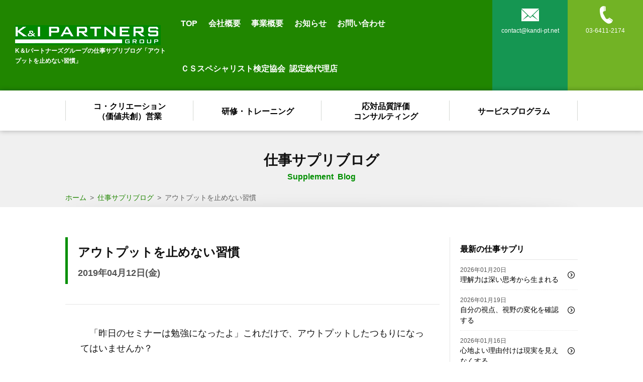

--- FILE ---
content_type: text/html; charset=UTF-8
request_url: https://www.kandi-pt.net/blog/20190412/
body_size: 5468
content:
<!DOCTYPE html>
<html>
<head>
<meta http-equiv="X-UA-Compatible" content="IE=edge">
<meta charset="utf-8">
<title>アウトプットを止めない習慣 | の仕事サプリブログ | K＆Iパートナーズグループ</title>
<meta name="keywords" content="">
<meta name="description" content="K＆Iパートナーズグループのに関する仕事サプリブログ&quot;アウトプットを止めない習慣&quot;。　「昨日のセミナーは勉強になったよ」これだけで、アウトプットしたつもりになってはいませんか？「ア...">
<meta name="viewport" content="width=device-width, initial-scale=1">
<link rel="stylesheet" href="https://www.kandi-pt.net/data/css/style.css?1650166016">
<link rel="stylesheet" href="https://www.kandi-pt.net/data/css/slick.scss">
<script type="text/javascript" src="https://ajax.googleapis.com/ajax/libs/jquery/1.11.3/jquery.min.js"></script>
<script type="text/javascript" src="https://www.kandi-pt.net/data/js/slick.min.js"></script>
<script type="text/javascript" src="https://www.kandi-pt.net/data/js/function.js?1650166016"></script>
<!-- Global site tag (gtag.js) - Google Analytics -->
<script async src="https://www.googletagmanager.com/gtag/js?id=UA-52508578-2"></script>
<script>
  window.dataLayer = window.dataLayer || [];
  function gtag(){dataLayer.push(arguments);}
  gtag('js', new Date());

  gtag('config', 'UA-52508578-2');
</script>

<!-- All in One SEO Pack 2.7.3 by Michael Torbert of Semper Fi Web Design[-1,-1] -->
<link rel="canonical" href="https://www.kandi-pt.net/blog/20190412/" />
<meta property="og:title" content="アウトプットを止めない習慣" />
<meta property="og:type" content="article" />
<meta property="og:url" content="https://www.kandi-pt.net/blog/20190412/" />
<meta property="og:image" content="https://www.kandi-pt.net/webadmin/wp-content/uploads/2018/06/top1.jpg" />
<meta property="og:site_name" content="K&amp;Iパートナーズグループ" />
<meta property="fb:admins" content="@kandipt" />
<meta property="fb:app_id" content="kandipt" />
<meta property="og:description" content="　「昨日のセミナーは勉強になったよ」これだけで、アウトプットしたつもりになってはいませんか？ 「アウトプットを止めない習慣」というのは、インプットしたことから、アウトプットするための思考やアイデアを作りだす時間を惜しまいようにしよう、ということです。「忙しい」を口癖にしてしまうと、小さな気づきを自分でゴミ箱に捨ててしまうようになります。それはとてももったいないことです。自分の感性を信じましょう。" />
<meta property="article:published_time" content="2019-04-11T15:01:30Z" />
<meta property="article:modified_time" content="2019-04-11T15:01:30Z" />
<meta name="twitter:card" content="summary" />
<meta name="twitter:site" content="@kandipartners" />
<meta name="twitter:domain" content="kandipartners" />
<meta name="twitter:title" content="アウトプットを止めない習慣" />
<meta name="twitter:description" content="　「昨日のセミナーは勉強になったよ」これだけで、アウトプットしたつもりになってはいませんか？ 「アウトプットを止めない習慣」というのは、インプットしたことから、アウトプットするための思考やアイデアを作りだす時間を惜しまいようにしよう、ということです。「忙しい」を口癖にしてしまうと、小さな気づきを自分でゴミ箱に捨ててしまうようになります。それはとてももったいないことです。自分の感性を信じましょう。" />
<meta name="twitter:image" content="https://www.kandi-pt.net/webadmin/wp-content/uploads/2018/06/top1.jpg" />
<meta itemprop="image" content="https://www.kandi-pt.net/webadmin/wp-content/uploads/2018/06/top1.jpg" />
			<script type="text/javascript" >
				window.ga=window.ga||function(){(ga.q=ga.q||[]).push(arguments)};ga.l=+new Date;
				ga('create', 'UA-52508578-2', 'auto');
				// Plugins
				
				ga('send', 'pageview');
			</script>
			<script async src="https://www.google-analytics.com/analytics.js"></script>
			<!-- /all in one seo pack -->
<link rel='dns-prefetch' href='//s.w.org' />
		<script type="text/javascript">
			window._wpemojiSettings = {"baseUrl":"https:\/\/s.w.org\/images\/core\/emoji\/11\/72x72\/","ext":".png","svgUrl":"https:\/\/s.w.org\/images\/core\/emoji\/11\/svg\/","svgExt":".svg","source":{"concatemoji":"https:\/\/www.kandi-pt.net\/webadmin\/wp-includes\/js\/wp-emoji-release.min.js"}};
			!function(e,a,t){var n,r,o,i=a.createElement("canvas"),p=i.getContext&&i.getContext("2d");function s(e,t){var a=String.fromCharCode;p.clearRect(0,0,i.width,i.height),p.fillText(a.apply(this,e),0,0);e=i.toDataURL();return p.clearRect(0,0,i.width,i.height),p.fillText(a.apply(this,t),0,0),e===i.toDataURL()}function c(e){var t=a.createElement("script");t.src=e,t.defer=t.type="text/javascript",a.getElementsByTagName("head")[0].appendChild(t)}for(o=Array("flag","emoji"),t.supports={everything:!0,everythingExceptFlag:!0},r=0;r<o.length;r++)t.supports[o[r]]=function(e){if(!p||!p.fillText)return!1;switch(p.textBaseline="top",p.font="600 32px Arial",e){case"flag":return s([55356,56826,55356,56819],[55356,56826,8203,55356,56819])?!1:!s([55356,57332,56128,56423,56128,56418,56128,56421,56128,56430,56128,56423,56128,56447],[55356,57332,8203,56128,56423,8203,56128,56418,8203,56128,56421,8203,56128,56430,8203,56128,56423,8203,56128,56447]);case"emoji":return!s([55358,56760,9792,65039],[55358,56760,8203,9792,65039])}return!1}(o[r]),t.supports.everything=t.supports.everything&&t.supports[o[r]],"flag"!==o[r]&&(t.supports.everythingExceptFlag=t.supports.everythingExceptFlag&&t.supports[o[r]]);t.supports.everythingExceptFlag=t.supports.everythingExceptFlag&&!t.supports.flag,t.DOMReady=!1,t.readyCallback=function(){t.DOMReady=!0},t.supports.everything||(n=function(){t.readyCallback()},a.addEventListener?(a.addEventListener("DOMContentLoaded",n,!1),e.addEventListener("load",n,!1)):(e.attachEvent("onload",n),a.attachEvent("onreadystatechange",function(){"complete"===a.readyState&&t.readyCallback()})),(n=t.source||{}).concatemoji?c(n.concatemoji):n.wpemoji&&n.twemoji&&(c(n.twemoji),c(n.wpemoji)))}(window,document,window._wpemojiSettings);
		</script>
		<style type="text/css">
img.wp-smiley,
img.emoji {
	display: inline !important;
	border: none !important;
	box-shadow: none !important;
	height: 1em !important;
	width: 1em !important;
	margin: 0 .07em !important;
	vertical-align: -0.1em !important;
	background: none !important;
	padding: 0 !important;
}
</style>
</head>
<body id="blog" class="single">
<header id="header">
	<h1 id="hdr_logo"><a href="https://www.kandi-pt.net/" title="K&amp;Iパートナーズグループ"><span class="img"><img src="https://www.kandi-pt.net/data/images/common/hdr_logo.jpg" alt="K&amp;I PARTNERS GROUP" /></span><span class="txt">K＆Iパートナーズグループの仕事サプリブログ「アウトプットを止めない習慣」</span></a></h1>
	<ul id="hdr_navi">
	<li><a href="https://www.kandi-pt.net/">TOP</a></li>
	<li><a href="https://www.kandi-pt.net/company/">会社概要</a></li>
	<li><a href="https://www.kandi-pt.net/gaiyou/">事業概要</a></li>
	<li><a href="https://www.kandi-pt.net/news-list/">お知らせ</a></li>
	<li><a href="https://www.kandi-pt.net/contact/">お問い合わせ</a></li>
	<li><a href="https://www.cs-kentei.jp/concept/">ＣＳスペシャリスト検定協会 認定総代理店</a></li>
	</ul>
	<div id="hdr_menu_area">
		<ul id="hdr_menu">
		<li id="hdr_menu_mail"><a href="&#109;&#97;&#105;l&#116;o&#58;&#99;&#111;&#110;&#116;ac&#116;&#64;kandi&#45;&#112;t&#46;n&#101;t"><span class="icon">&#xe9c8;</span><span class="txt">con&#116;a&#99;&#116;&#64;&#107;&#97;&#110;&#100;&#105;&#45;&#112;t.&#110;&#101;t</span></a></li>
		<li id="hdr_menu_tel"><a href="tel:0364112174"><span class="icon">&#xe9d2;</span><span class="txt">03-6411-2174</span></a></li>
		<li id="hdr_menu_open"><a id="menu_open"><span class="icon"></span><span class="txt">MENU</span></a></li>
		</ul>
	</div>
</header>
<div id="global_navi_area">
	<ul id="global_navi">
	<li class="global_navi_sp"><a href="https://www.kandi-pt.net/">TOP</a></li>
	<li class="global_navi_sp"><a href="https://www.kandi-pt.net/company/">会社概要</a></li>
		
	<li class="global_navi_pc pc_first"><a href="https://www.kandi-pt.net/co-creation/">コ・クリエーション<br>（価値共創）営業</a></li>
	<li class="global_navi_pc"><a href="https://www.kandi-pt.net/service/human-resources-development/">研修・トレーニング</a></li>
	<li class="global_navi_pc"><a href="https://www.kandi-pt.net/callcenter-consignment/">応対品質評価<br>コンサルティング</a></li>
	<li class="global_navi_pc"><a href="https://www.kandi-pt.net/service/">サービスプログラム</a></li>
		<li class="global_navi_sp"><a href="https://www.kandi-pt.net/voice/">研修実績・受講者の声</a></li>
	<li class="global_navi_sp"><a href="https://www.kandi-pt.net/news-list/">お知らせ</a></li>
	<li class="global_navi_sp"><a href="https://www.kandi-pt.net/contact/">お問い合わせ</a></li>
	</ul>
</div>
<div id="contents"><div class="page_title_area"><div class="page_title_inner"><h2 class="page_title">仕事サプリブログ<span class="sub">Supplement Blog</span></h2><div class="breadcrumbs"><!-- Breadcrumb NavXT 6.1.0 -->
<span property="itemListElement" typeof="ListItem"><a property="item" typeof="WebPage" title="K&amp;Iパートナーズグループへ移動" href="https://www.kandi-pt.net" class="home"><span property="name">ホーム</span></a><meta property="position" content="1"></span> &gt; <span property="itemListElement" typeof="ListItem"><a property="item" typeof="WebPage" title="仕事サプリブログへ移動" href="https://www.kandi-pt.net/blog/" class="post post-blog-archive"><span property="name">仕事サプリブログ</span></a><meta property="position" content="2"></span> &gt; <span property="itemListElement" typeof="ListItem"><span property="name">アウトプットを止めない習慣</span><meta property="position" content="3"></span></div></div></div><div id="single" class="single_layout">
<div class="twocolumn_layout">
<div class="twocolumn_main"><div class="archive_list">
<div class="single_layout">
<div class="single_head">
	<h3 class="title">アウトプットを止めない習慣</h3>
	<div class="post_info">
		<time class="date" datetime="2026-1-20">2019年04月12日(金)</time>
	</div>
</div>
<div class="single_box doc_style">
<p>　「昨日のセミナーは勉強になったよ」これだけで、アウトプットしたつもりになってはいませんか？</p>
<p>「アウトプットを止めない習慣」というのは、インプットしたことから、アウトプットするための思考やアイデアを作りだす時間を惜しまいようにしよう、ということです。「忙しい」を口癖にしてしまうと、小さな気づきを自分でゴミ箱に捨ててしまうようになります。それはとてももったいないことです。自分の感性を信じましょう。</p>
</div>
<ul class="post_navi">
<li><a href="https://www.kandi-pt.net/blog/20190411/" rel="prev">前へ</a></li>
<li><a href="https://www.kandi-pt.net/blog/">一覧</a></li>
<li><a href="https://www.kandi-pt.net/blog/20190415/" rel="next">次へ</a></li>
</ul>


</div>
</div>
</div>
<div class="twocolumn_sub side_layout"><div class="sidebox"><h3 class="sidebox_title">最新の仕事サプリ</h3><ul class="side_news_list"><li><a href="https://www.kandi-pt.net/blog/20260120/"><time class="date" datetime="2026-1-20">2026年01月20日</time><span class="title">理解力は深い思考から生まれる</span></a></li><li><a href="https://www.kandi-pt.net/blog/20260119/"><time class="date" datetime="2026-1-19">2026年01月19日</time><span class="title">自分の視点、視野の変化を確認する</span></a></li><li><a href="https://www.kandi-pt.net/blog/20260116/"><time class="date" datetime="2026-1-16">2026年01月16日</time><span class="title">心地よい理由付けは現実を見えなくする</span></a></li><li><a href="https://www.kandi-pt.net/blog/20260115/"><time class="date" datetime="2026-1-15">2026年01月15日</time><span class="title">意見を出すことを楽しむ</span></a></li><li><a href="https://www.kandi-pt.net/blog/20260114/"><time class="date" datetime="2026-1-14">2026年01月14日</time><span class="title">10年後に気づくことを先取りする</span></a></li></ul></div><div class="sidebox"></div></div>
</div>
</div>
﻿</div>
<div id="ftr_banner_area">
	<ul id="ftr_banner">
	<li><a href="https://www.kandi-pt.net/blog/"><img src="https://www.kandi-pt.net/data/images/common/ftr_bnr_001.jpg" alt="今日の仕事サプリ" /></a></li>
	<li><a href="http://www.cs-kentei.jp/" target="_blank"><img src="https://www.kandi-pt.net/data/images/common/ftr_bnr_003.jpg" alt="CSスペシャリスト検定協会" /></a></li>
	<li><a href="https://www.kandi-pt.net/bwc/"><img src="https://www.kandi-pt.net/data/images/common/ftr_bnr_004.jpg" alt="ビジネスウェルネス倶楽部" /></a></li>
	<li><a href="https://vow-media.com/" target="_blank"><img src="https://www.kandi-pt.net/data/images/common/ftr_bnr_005.jpg" alt="Vow" /></a></li>
	</ul>
</div>
<footer id="footer">
	<address id="ftr_about">
		<div id="ftr_logo" class="ftr_about_box">
			<h2><a href="https://www.kandi-pt.net/"><img src="https://www.kandi-pt.net/data/images/common/ftr_logo.jpg" alt="K&amp;I パートナーズグループ" /></a></h2>
			<ul id="ftr_sns">
			<li><a id="ftr_sns_fb" href="https://www.facebook.com/kandipt/" target="_blank">Facebook</a></li>
			<li><a id="ftr_sns_tw" href="https://twitter.com/kandipartners" target="_blank">Twitter</a></li>
			</ul>
		</div>
		<div id="ftr_about_tokyo" class="ftr_about_box">
			<dl class="ftr_about_info">
			<dt>本社所在地</dt>
			<dd>〒163-0066<br />東京都世田谷区成城2-34-13</dd>
			<dd>TEL. 03-6411-2174 / FAX. 03-6893-6679</dd>
			</dl>
		</div>
		<div id="ftr_about_sapporo" class="ftr_about_box">
			<dl class="ftr_about_info">
			</dl>
		</div>
	</address>
	<div id="ftr_navi">
		<ul class="ftr_navi_box">
		<li><a href="https://www.kandi-pt.net/">トップページ</a></li>
		<li><a href="https://www.kandi-pt.net/company/">会社概要</a>
			<ul class="ftr_navi_sub">
			<li><a href="https://www.kandi-pt.net/company/kandi/">K&amp;Iとは</a></li>
			<li><a href="https://www.kandi-pt.net/company/greeting/">ご挨拶</a></li>
			<li><a href="https://www.kandi-pt.net/company/profile/">代表プロフィール</a></li>
			<li><a href="https://www.kandi-pt.net/company/access/">アクセス</a></li>
			</ul>
		</li>
		<li><a href="https://www.kandi-pt.net/contact/">お問い合わせ</a></li>
		<li><a href="https://www.kandi-pt.net/privacy-policy/">個人情報保護方針</a></li>
		</ul>
		<ul class="ftr_navi_box">
		<li><a href="https://www.kandi-pt.net/service/">サービスプログラム</a>
			<ul class="ftr_navi_sub">
			<li><a href="https://www.kandi-pt.net/human-resources-development/">人材育成研修</a></li>
			<li><a href="https://www.kandi-pt.net/cs-consulting/">CSに関する教育コンサルティング</a></li>
			<li><a href="https://www.kandi-pt.net/call-center/">コールセンター受託業務</a></li>
			<li><a href="https://www.kandi-pt.net/professional-training/">営業職・窓口サービス研修</a></li>
			<li><a href="https://www.kandi-pt.net/free-lance/">フリーランス・スクール事業</a></li>
			<li><a href="https://www.kandi-pt.net/scout-study/">示談交渉・契約者ＣＳ交渉力強化・専門職研修</a></li>
			<li><a href="https://www.kandi-pt.net/vegetable_growing/">コンテナ型栽培システム代理店事業</a></li>
			<li><a href="https://www.kandi-pt.net/speech_writing/">新任社長のためのSpeech&Writingサービス</a></li>
			<li><a href="https://www.kandi-pt.net/syanaihou/">ビジネス事例で朝礼ネタ・社内報作成サービス</a></li>
			</ul>
		</li>
		</ul>
		<ul class="ftr_navi_box">
		<li><a href="https://www.kandi-pt.net/">お知らせ</a></li>
		<li><a href="https://www.kandi-pt.net/supplement-top/">仕事サプリ講座</a></li>
		<li><a href="https://www.kandi-pt.net/mirusiru-biz-campus/">Mirusiru Biz Campus</a></li>
		<li><a href="https://www.kandi-pt.net/woman-labo/">Woman Labo</a></li>
		<li><a href="https://www.kandi-pt.net/voice/">研修実績・受講者の声</a></li>
		<li><a class="jump" target="_blank" href="https://mamipepa.com/">マミーズペーパー</a></li>
		<li><a class="jump" target="_blank" href="https://vow-media.com/">Vow(女性の働く価値を高めるメディア）</a></li>
		<li><a class="jump" target="_blank" href="http://www.cs-kentei.jp/">CSスペシャリスト検定協会</a></li>
<!--		<li><a href="https://www.kandi-pt.net/recruit/">リクルート</a></li>  -->
		</ul>
	</div>
	<small id="copy">copyright c 2023 株式会社K&amp;Iパートナーズ all rights reserved.</small>
</footer>
<script type='text/javascript' src='https://www.kandi-pt.net/webadmin/wp-includes/js/wp-embed.min.js'></script>
</body>
</html>